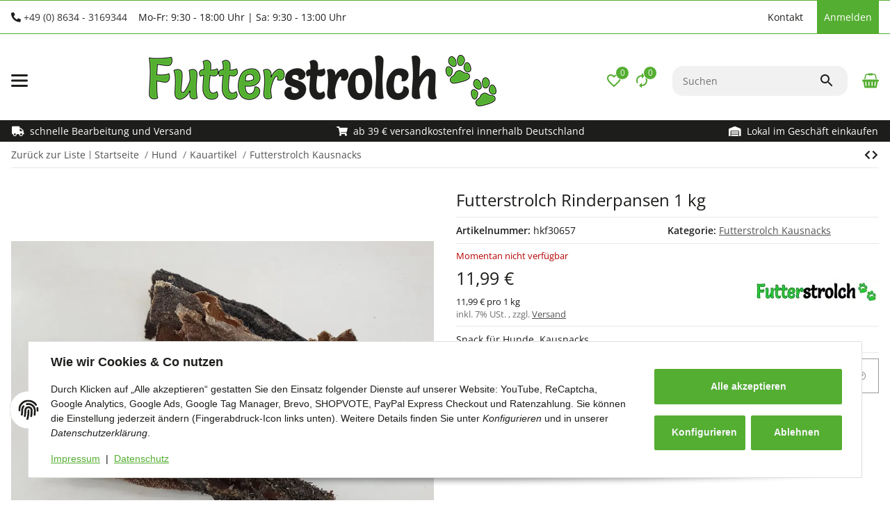

--- FILE ---
content_type: application/javascript
request_url: https://www.futterstrolch.de/templates/SALEPIX/js/plugins/salepix-offcanvas/dist/slpx-offcanvas.min.js?50
body_size: 13165
content:
var Template=function(){"use strict";class e{static iterate(e,t){if(e instanceof Map)return e.forEach(t);if(Array.isArray(e))return e.forEach(t);if(!(e instanceof FormData)){if(e instanceof NodeList)return e.forEach(t);if(e instanceof Object)return Object.keys(e).forEach((n=>{t(e[n],n)}));throw new Error(`The element type ${typeof e} is not iterable!`)}for(var n of e.entries())t(n[1],n[0])}}var t="undefined"!=typeof globalThis?globalThis:"undefined"!=typeof window?window:"undefined"!=typeof global?global:"undefined"!=typeof self?self:{},n={exports:{}};n.exports=function(){function e(t){return(e="function"==typeof Symbol&&"symbol"==typeof Symbol.iterator?function(e){return typeof e}:function(e){return e&&"function"==typeof Symbol&&e.constructor===Symbol&&e!==Symbol.prototype?"symbol":typeof e})(t)}function n(e,t){if(!(e instanceof t))throw new TypeError("Cannot call a class as a function")}function r(e,t){for(var n=0;n<t.length;n++){var r=t[n];r.enumerable=r.enumerable||!1,r.configurable=!0,"value"in r&&(r.writable=!0),Object.defineProperty(e,r.key,r)}}function o(e,t,n){return t&&r(e.prototype,t),n&&r(e,n),Object.defineProperty(e,"prototype",{writable:!1}),e}function i(e,t){return function(e){if(Array.isArray(e))return e}(e)||function(e,t){var n=null==e?null:"undefined"!=typeof Symbol&&e[Symbol.iterator]||e["@@iterator"];if(null!=n){var r,o,i=[],s=!0,a=!1;try{for(n=n.call(e);!(s=(r=n.next()).done)&&(i.push(r.value),!t||i.length!==t);s=!0);}catch(e){a=!0,o=e}finally{try{s||null==n.return||n.return()}finally{if(a)throw o}}return i}}(e,t)||function(e,t){if(e){if("string"==typeof e)return s(e,t);var n=Object.prototype.toString.call(e).slice(8,-1);return"Object"===n&&e.constructor&&(n=e.constructor.name),"Map"===n||"Set"===n?Array.from(e):"Arguments"===n||/^(?:Ui|I)nt(?:8|16|32)(?:Clamped)?Array$/.test(n)?s(e,t):void 0}}(e,t)||function(){throw new TypeError("Invalid attempt to destructure non-iterable instance.\nIn order to be iterable, non-array objects must have a [Symbol.iterator]() method.")}()}function s(e,t){(null==t||t>e.length)&&(t=e.length);for(var n=0,r=new Array(t);n<t;n++)r[n]=e[n];return r}function a(e,t){return function(){return e.apply(t,arguments)}}var c,u=Object.prototype.toString,l=Object.getPrototypeOf,f=(c=Object.create(null),function(e){var t=u.call(e);return c[t]||(c[t]=t.slice(8,-1).toLowerCase())}),d=function(e){return e=e.toLowerCase(),function(t){return f(t)===e}},h=function(t){return function(n){return e(n)===t}},p=Array.isArray,m=h("undefined"),v=d("ArrayBuffer"),y=h("string"),b=h("function"),g=h("number"),w=function(t){return null!==t&&"object"===e(t)},E=function(e){if("object"!==f(e))return!1;var t=l(e);return!(null!==t&&t!==Object.prototype&&null!==Object.getPrototypeOf(t)||Symbol.toStringTag in e||Symbol.iterator in e)},O=d("Date"),S=d("File"),A=d("Blob"),R=d("FileList"),T=d("URLSearchParams");function L(t,n){var r,o,i=(arguments.length>2&&void 0!==arguments[2]?arguments[2]:{}).allOwnKeys,s=void 0!==i&&i;if(null!=t)if("object"!==e(t)&&(t=[t]),p(t))for(r=0,o=t.length;r<o;r++)n.call(null,t[r],r,t);else{var a,c=s?Object.getOwnPropertyNames(t):Object.keys(t),u=c.length;for(r=0;r<u;r++)a=c[r],n.call(null,t[a],a,t)}}function C(e,t){t=t.toLowerCase();for(var n,r=Object.keys(e),o=r.length;o-- >0;)if(t===(n=r[o]).toLowerCase())return n;return null}var x,j="undefined"!=typeof globalThis?globalThis:"undefined"!=typeof self?self:"undefined"!=typeof window?window:t,N=function(e){return!m(e)&&e!==j},k=(x="undefined"!=typeof Uint8Array&&l(Uint8Array),function(e){return x&&e instanceof x}),P=d("HTMLFormElement"),_=function(e){var t=Object.prototype.hasOwnProperty;return function(e,n){return t.call(e,n)}}(),U=d("RegExp"),B=function(e,t){var n=Object.getOwnPropertyDescriptors(e),r={};L(n,(function(n,o){!1!==t(n,o,e)&&(r[o]=n)})),Object.defineProperties(e,r)},F="abcdefghijklmnopqrstuvwxyz",D="0123456789",q={DIGIT:D,ALPHA:F,ALPHA_DIGIT:F+F.toUpperCase()+D},I=d("AsyncFunction"),M={isArray:p,isArrayBuffer:v,isBuffer:function(e){return null!==e&&!m(e)&&null!==e.constructor&&!m(e.constructor)&&b(e.constructor.isBuffer)&&e.constructor.isBuffer(e)},isFormData:function(e){var t;return e&&("function"==typeof FormData&&e instanceof FormData||b(e.append)&&("formdata"===(t=f(e))||"object"===t&&b(e.toString)&&"[object FormData]"===e.toString()))},isArrayBufferView:function(e){return"undefined"!=typeof ArrayBuffer&&ArrayBuffer.isView?ArrayBuffer.isView(e):e&&e.buffer&&v(e.buffer)},isString:y,isNumber:g,isBoolean:function(e){return!0===e||!1===e},isObject:w,isPlainObject:E,isUndefined:m,isDate:O,isFile:S,isBlob:A,isRegExp:U,isFunction:b,isStream:function(e){return w(e)&&b(e.pipe)},isURLSearchParams:T,isTypedArray:k,isFileList:R,forEach:L,merge:function e(){for(var t=(N(this)&&this||{}).caseless,n={},r=function(r,o){var i=t&&C(n,o)||o;E(n[i])&&E(r)?n[i]=e(n[i],r):E(r)?n[i]=e({},r):p(r)?n[i]=r.slice():n[i]=r},o=0,i=arguments.length;o<i;o++)arguments[o]&&L(arguments[o],r);return n},extend:function(e,t,n){return L(t,(function(t,r){n&&b(t)?e[r]=a(t,n):e[r]=t}),{allOwnKeys:(arguments.length>3&&void 0!==arguments[3]?arguments[3]:{}).allOwnKeys}),e},trim:function(e){return e.trim?e.trim():e.replace(/^[\s\uFEFF\xA0]+|[\s\uFEFF\xA0]+$/g,"")},stripBOM:function(e){return 65279===e.charCodeAt(0)&&(e=e.slice(1)),e},inherits:function(e,t,n,r){e.prototype=Object.create(t.prototype,r),e.prototype.constructor=e,Object.defineProperty(e,"super",{value:t.prototype}),n&&Object.assign(e.prototype,n)},toFlatObject:function(e,t,n,r){var o,i,s,a={};if(t=t||{},null==e)return t;do{for(i=(o=Object.getOwnPropertyNames(e)).length;i-- >0;)s=o[i],r&&!r(s,e,t)||a[s]||(t[s]=e[s],a[s]=!0);e=!1!==n&&l(e)}while(e&&(!n||n(e,t))&&e!==Object.prototype);return t},kindOf:f,kindOfTest:d,endsWith:function(e,t,n){e=String(e),(void 0===n||n>e.length)&&(n=e.length),n-=t.length;var r=e.indexOf(t,n);return-1!==r&&r===n},toArray:function(e){if(!e)return null;if(p(e))return e;var t=e.length;if(!g(t))return null;for(var n=new Array(t);t-- >0;)n[t]=e[t];return n},forEachEntry:function(e,t){for(var n,r=(e&&e[Symbol.iterator]).call(e);(n=r.next())&&!n.done;){var o=n.value;t.call(e,o[0],o[1])}},matchAll:function(e,t){for(var n,r=[];null!==(n=e.exec(t));)r.push(n);return r},isHTMLForm:P,hasOwnProperty:_,hasOwnProp:_,reduceDescriptors:B,freezeMethods:function(e){B(e,(function(t,n){if(b(e)&&-1!==["arguments","caller","callee"].indexOf(n))return!1;var r=e[n];b(r)&&(t.enumerable=!1,"writable"in t?t.writable=!1:t.set||(t.set=function(){throw Error("Can not rewrite read-only method '"+n+"'")}))}))},toObjectSet:function(e,t){var n={},r=function(e){e.forEach((function(e){n[e]=!0}))};return p(e)?r(e):r(String(e).split(t)),n},toCamelCase:function(e){return e.toLowerCase().replace(/[-_\s]([a-z\d])(\w*)/g,(function(e,t,n){return t.toUpperCase()+n}))},noop:function(){},toFiniteNumber:function(e,t){return e=+e,Number.isFinite(e)?e:t},findKey:C,global:j,isContextDefined:N,ALPHABET:q,generateString:function(){for(var e=arguments.length>0&&void 0!==arguments[0]?arguments[0]:16,t=arguments.length>1&&void 0!==arguments[1]?arguments[1]:q.ALPHA_DIGIT,n="",r=t.length;e--;)n+=t[Math.random()*r|0];return n},isSpecCompliantForm:function(e){return!!(e&&b(e.append)&&"FormData"===e[Symbol.toStringTag]&&e[Symbol.iterator])},toJSONObject:function(e){var t=new Array(10);return function e(n,r){if(w(n)){if(t.indexOf(n)>=0)return;if(!("toJSON"in n)){t[r]=n;var o=p(n)?[]:{};return L(n,(function(t,n){var i=e(t,r+1);!m(i)&&(o[n]=i)})),t[r]=void 0,o}}return n}(e,0)},isAsyncFn:I,isThenable:function(e){return e&&(w(e)||b(e))&&b(e.then)&&b(e.catch)}};function z(e,t,n,r,o){Error.call(this),Error.captureStackTrace?Error.captureStackTrace(this,this.constructor):this.stack=(new Error).stack,this.message=e,this.name="AxiosError",t&&(this.code=t),n&&(this.config=n),r&&(this.request=r),o&&(this.response=o)}M.inherits(z,Error,{toJSON:function(){return{message:this.message,name:this.name,description:this.description,number:this.number,fileName:this.fileName,lineNumber:this.lineNumber,columnNumber:this.columnNumber,stack:this.stack,config:M.toJSONObject(this.config),code:this.code,status:this.response&&this.response.status?this.response.status:null}}});var H=z.prototype,J={};function W(e){return M.isPlainObject(e)||M.isArray(e)}function K(e){return M.endsWith(e,"[]")?e.slice(0,-2):e}function V(e,t,n){return e?e.concat(t).map((function(e,t){return e=K(e),!n&&t?"["+e+"]":e})).join(n?".":""):t}["ERR_BAD_OPTION_VALUE","ERR_BAD_OPTION","ECONNABORTED","ETIMEDOUT","ERR_NETWORK","ERR_FR_TOO_MANY_REDIRECTS","ERR_DEPRECATED","ERR_BAD_RESPONSE","ERR_BAD_REQUEST","ERR_CANCELED","ERR_NOT_SUPPORT","ERR_INVALID_URL"].forEach((function(e){J[e]={value:e}})),Object.defineProperties(z,J),Object.defineProperty(H,"isAxiosError",{value:!0}),z.from=function(e,t,n,r,o,i){var s=Object.create(H);return M.toFlatObject(e,s,(function(e){return e!==Error.prototype}),(function(e){return"isAxiosError"!==e})),z.call(s,e.message,t,n,r,o),s.cause=e,s.name=e.name,i&&Object.assign(s,i),s};var G=M.toFlatObject(M,{},null,(function(e){return/^is[A-Z]/.test(e)}));function X(t,n,r){if(!M.isObject(t))throw new TypeError("target must be an object");n=n||new FormData;var o=(r=M.toFlatObject(r,{metaTokens:!0,dots:!1,indexes:!1},!1,(function(e,t){return!M.isUndefined(t[e])}))).metaTokens,i=r.visitor||l,s=r.dots,a=r.indexes,c=(r.Blob||"undefined"!=typeof Blob&&Blob)&&M.isSpecCompliantForm(n);if(!M.isFunction(i))throw new TypeError("visitor must be a function");function u(e){if(null===e)return"";if(M.isDate(e))return e.toISOString();if(!c&&M.isBlob(e))throw new z("Blob is not supported. Use a Buffer instead.");return M.isArrayBuffer(e)||M.isTypedArray(e)?c&&"function"==typeof Blob?new Blob([e]):Buffer.from(e):e}function l(t,r,i){var c=t;if(t&&!i&&"object"===e(t))if(M.endsWith(r,"{}"))r=o?r:r.slice(0,-2),t=JSON.stringify(t);else if(M.isArray(t)&&function(e){return M.isArray(e)&&!e.some(W)}(t)||(M.isFileList(t)||M.endsWith(r,"[]"))&&(c=M.toArray(t)))return r=K(r),c.forEach((function(e,t){!M.isUndefined(e)&&null!==e&&n.append(!0===a?V([r],t,s):null===a?r:r+"[]",u(e))})),!1;return!!W(t)||(n.append(V(i,r,s),u(t)),!1)}var f=[],d=Object.assign(G,{defaultVisitor:l,convertValue:u,isVisitable:W});if(!M.isObject(t))throw new TypeError("data must be an object");return function e(t,r){if(!M.isUndefined(t)){if(-1!==f.indexOf(t))throw Error("Circular reference detected in "+r.join("."));f.push(t),M.forEach(t,(function(t,o){!0===(!(M.isUndefined(t)||null===t)&&i.call(n,t,M.isString(o)?o.trim():o,r,d))&&e(t,r?r.concat(o):[o])})),f.pop()}}(t),n}function $(e){var t={"!":"%21","'":"%27","(":"%28",")":"%29","~":"%7E","%20":"+","%00":"\0"};return encodeURIComponent(e).replace(/[!'()~]|%20|%00/g,(function(e){return t[e]}))}function Y(e,t){this._pairs=[],e&&X(e,this,t)}var Q=Y.prototype;function Z(e){return encodeURIComponent(e).replace(/%3A/gi,":").replace(/%24/g,"$").replace(/%2C/gi,",").replace(/%20/g,"+").replace(/%5B/gi,"[").replace(/%5D/gi,"]")}function ee(e,t,n){if(!t)return e;var r,o=n&&n.encode||Z,i=n&&n.serialize;if(r=i?i(t,n):M.isURLSearchParams(t)?t.toString():new Y(t,n).toString(o)){var s=e.indexOf("#");-1!==s&&(e=e.slice(0,s)),e+=(-1===e.indexOf("?")?"?":"&")+r}return e}Q.append=function(e,t){this._pairs.push([e,t])},Q.toString=function(e){var t=e?function(t){return e.call(this,t,$)}:$;return this._pairs.map((function(e){return t(e[0])+"="+t(e[1])}),"").join("&")};var te,ne=function(){function e(){n(this,e),this.handlers=[]}return o(e,[{key:"use",value:function(e,t,n){return this.handlers.push({fulfilled:e,rejected:t,synchronous:!!n&&n.synchronous,runWhen:n?n.runWhen:null}),this.handlers.length-1}},{key:"eject",value:function(e){this.handlers[e]&&(this.handlers[e]=null)}},{key:"clear",value:function(){this.handlers&&(this.handlers=[])}},{key:"forEach",value:function(e){M.forEach(this.handlers,(function(t){null!==t&&e(t)}))}}]),e}(),re={silentJSONParsing:!0,forcedJSONParsing:!0,clarifyTimeoutError:!1},oe={isBrowser:!0,classes:{URLSearchParams:"undefined"!=typeof URLSearchParams?URLSearchParams:Y,FormData:"undefined"!=typeof FormData?FormData:null,Blob:"undefined"!=typeof Blob?Blob:null},isStandardBrowserEnv:("undefined"==typeof navigator||"ReactNative"!==(te=navigator.product)&&"NativeScript"!==te&&"NS"!==te)&&"undefined"!=typeof window&&"undefined"!=typeof document,isStandardBrowserWebWorkerEnv:"undefined"!=typeof WorkerGlobalScope&&self instanceof WorkerGlobalScope&&"function"==typeof self.importScripts,protocols:["http","https","file","blob","url","data"]};function ie(e){function t(e,n,r,o){var i=e[o++],s=Number.isFinite(+i),a=o>=e.length;return i=!i&&M.isArray(r)?r.length:i,a?(M.hasOwnProp(r,i)?r[i]=[r[i],n]:r[i]=n,!s):(r[i]&&M.isObject(r[i])||(r[i]=[]),t(e,n,r[i],o)&&M.isArray(r[i])&&(r[i]=function(e){var t,n,r={},o=Object.keys(e),i=o.length;for(t=0;t<i;t++)r[n=o[t]]=e[n];return r}(r[i])),!s)}if(M.isFormData(e)&&M.isFunction(e.entries)){var n={};return M.forEachEntry(e,(function(e,r){t(function(e){return M.matchAll(/\w+|\[(\w*)]/g,e).map((function(e){return"[]"===e[0]?"":e[1]||e[0]}))}(e),r,n,0)})),n}return null}var se={"Content-Type":void 0},ae={transitional:re,adapter:["xhr","http"],transformRequest:[function(e,t){var n,r=t.getContentType()||"",o=r.indexOf("application/json")>-1,i=M.isObject(e);if(i&&M.isHTMLForm(e)&&(e=new FormData(e)),M.isFormData(e))return o&&o?JSON.stringify(ie(e)):e;if(M.isArrayBuffer(e)||M.isBuffer(e)||M.isStream(e)||M.isFile(e)||M.isBlob(e))return e;if(M.isArrayBufferView(e))return e.buffer;if(M.isURLSearchParams(e))return t.setContentType("application/x-www-form-urlencoded;charset=utf-8",!1),e.toString();if(i){if(r.indexOf("application/x-www-form-urlencoded")>-1)return function(e,t){return X(e,new oe.classes.URLSearchParams,Object.assign({visitor:function(e,t,n,r){return oe.isNode&&M.isBuffer(e)?(this.append(t,e.toString("base64")),!1):r.defaultVisitor.apply(this,arguments)}},t))}(e,this.formSerializer).toString();if((n=M.isFileList(e))||r.indexOf("multipart/form-data")>-1){var s=this.env&&this.env.FormData;return X(n?{"files[]":e}:e,s&&new s,this.formSerializer)}}return i||o?(t.setContentType("application/json",!1),function(e,t,n){if(M.isString(e))try{return(t||JSON.parse)(e),M.trim(e)}catch(e){if("SyntaxError"!==e.name)throw e}return(n||JSON.stringify)(e)}(e)):e}],transformResponse:[function(e){var t=this.transitional||ae.transitional,n=t&&t.forcedJSONParsing,r="json"===this.responseType;if(e&&M.isString(e)&&(n&&!this.responseType||r)){var o=!(t&&t.silentJSONParsing)&&r;try{return JSON.parse(e)}catch(e){if(o){if("SyntaxError"===e.name)throw z.from(e,z.ERR_BAD_RESPONSE,this,null,this.response);throw e}}}return e}],timeout:0,xsrfCookieName:"XSRF-TOKEN",xsrfHeaderName:"X-XSRF-TOKEN",maxContentLength:-1,maxBodyLength:-1,env:{FormData:oe.classes.FormData,Blob:oe.classes.Blob},validateStatus:function(e){return e>=200&&e<300},headers:{common:{Accept:"application/json, text/plain, */*"}}};M.forEach(["delete","get","head"],(function(e){ae.headers[e]={}})),M.forEach(["post","put","patch"],(function(e){ae.headers[e]=M.merge(se)}));var ce=ae,ue=M.toObjectSet(["age","authorization","content-length","content-type","etag","expires","from","host","if-modified-since","if-unmodified-since","last-modified","location","max-forwards","proxy-authorization","referer","retry-after","user-agent"]),le=Symbol("internals");function fe(e){return e&&String(e).trim().toLowerCase()}function de(e){return!1===e||null==e?e:M.isArray(e)?e.map(de):String(e)}function he(e,t,n,r,o){return M.isFunction(r)?r.call(this,t,n):(o&&(t=n),M.isString(t)?M.isString(r)?-1!==t.indexOf(r):M.isRegExp(r)?r.test(t):void 0:void 0)}var pe=function(e,t){function r(e){n(this,r),e&&this.set(e)}return o(r,[{key:"set",value:function(e,t,n){var r=this;function o(e,t,n){var o=fe(t);if(!o)throw new Error("header name must be a non-empty string");var i=M.findKey(r,o);(!i||void 0===r[i]||!0===n||void 0===n&&!1!==r[i])&&(r[i||t]=de(e))}var i,s,a,c,u,l=function(e,t){return M.forEach(e,(function(e,n){return o(e,n,t)}))};return M.isPlainObject(e)||e instanceof this.constructor?l(e,t):M.isString(e)&&(e=e.trim())&&!/^[-_a-zA-Z0-9^`|~,!#$%&'*+.]+$/.test(e.trim())?l((u={},(i=e)&&i.split("\n").forEach((function(e){c=e.indexOf(":"),s=e.substring(0,c).trim().toLowerCase(),a=e.substring(c+1).trim(),!s||u[s]&&ue[s]||("set-cookie"===s?u[s]?u[s].push(a):u[s]=[a]:u[s]=u[s]?u[s]+", "+a:a)})),u),t):null!=e&&o(t,e,n),this}},{key:"get",value:function(e,t){if(e=fe(e)){var n=M.findKey(this,e);if(n){var r=this[n];if(!t)return r;if(!0===t)return function(e){for(var t,n=Object.create(null),r=/([^\s,;=]+)\s*(?:=\s*([^,;]+))?/g;t=r.exec(e);)n[t[1]]=t[2];return n}(r);if(M.isFunction(t))return t.call(this,r,n);if(M.isRegExp(t))return t.exec(r);throw new TypeError("parser must be boolean|regexp|function")}}}},{key:"has",value:function(e,t){if(e=fe(e)){var n=M.findKey(this,e);return!(!n||void 0===this[n]||t&&!he(0,this[n],n,t))}return!1}},{key:"delete",value:function(e,t){var n=this,r=!1;function o(e){if(e=fe(e)){var o=M.findKey(n,e);!o||t&&!he(0,n[o],o,t)||(delete n[o],r=!0)}}return M.isArray(e)?e.forEach(o):o(e),r}},{key:"clear",value:function(e){for(var t=Object.keys(this),n=t.length,r=!1;n--;){var o=t[n];e&&!he(0,this[o],o,e,!0)||(delete this[o],r=!0)}return r}},{key:"normalize",value:function(e){var t=this,n={};return M.forEach(this,(function(r,o){var i=M.findKey(n,o);if(i)return t[i]=de(r),void delete t[o];var s=e?function(e){return e.trim().toLowerCase().replace(/([a-z\d])(\w*)/g,(function(e,t,n){return t.toUpperCase()+n}))}(o):String(o).trim();s!==o&&delete t[o],t[s]=de(r),n[s]=!0})),this}},{key:"concat",value:function(){for(var e,t=arguments.length,n=new Array(t),r=0;r<t;r++)n[r]=arguments[r];return(e=this.constructor).concat.apply(e,[this].concat(n))}},{key:"toJSON",value:function(e){var t=Object.create(null);return M.forEach(this,(function(n,r){null!=n&&!1!==n&&(t[r]=e&&M.isArray(n)?n.join(", "):n)})),t}},{key:Symbol.iterator,value:function(){return Object.entries(this.toJSON())[Symbol.iterator]()}},{key:"toString",value:function(){return Object.entries(this.toJSON()).map((function(e){var t=i(e,2);return t[0]+": "+t[1]})).join("\n")}},{key:Symbol.toStringTag,get:function(){return"AxiosHeaders"}}],[{key:"from",value:function(e){return e instanceof this?e:new this(e)}},{key:"concat",value:function(e){for(var t=new this(e),n=arguments.length,r=new Array(n>1?n-1:0),o=1;o<n;o++)r[o-1]=arguments[o];return r.forEach((function(e){return t.set(e)})),t}},{key:"accessor",value:function(e){var t=(this[le]=this[le]={accessors:{}}).accessors,n=this.prototype;function r(e){var r=fe(e);t[r]||(function(e,t){var n=M.toCamelCase(" "+t);["get","set","has"].forEach((function(r){Object.defineProperty(e,r+n,{value:function(e,n,o){return this[r].call(this,t,e,n,o)},configurable:!0})}))}(n,e),t[r]=!0)}return M.isArray(e)?e.forEach(r):r(e),this}}]),r}();pe.accessor(["Content-Type","Content-Length","Accept","Accept-Encoding","User-Agent","Authorization"]),M.freezeMethods(pe.prototype),M.freezeMethods(pe);var me=pe;function ve(e,t){var n=this||ce,r=t||n,o=me.from(r.headers),i=r.data;return M.forEach(e,(function(e){i=e.call(n,i,o.normalize(),t?t.status:void 0)})),o.normalize(),i}function ye(e){return!(!e||!e.__CANCEL__)}function be(e,t,n){z.call(this,null==e?"canceled":e,z.ERR_CANCELED,t,n),this.name="CanceledError"}M.inherits(be,z,{__CANCEL__:!0});var ge=oe.isStandardBrowserEnv?{write:function(e,t,n,r,o,i){var s=[];s.push(e+"="+encodeURIComponent(t)),M.isNumber(n)&&s.push("expires="+new Date(n).toGMTString()),M.isString(r)&&s.push("path="+r),M.isString(o)&&s.push("domain="+o),!0===i&&s.push("secure"),document.cookie=s.join("; ")},read:function(e){var t=document.cookie.match(new RegExp("(^|;\\s*)("+e+")=([^;]*)"));return t?decodeURIComponent(t[3]):null},remove:function(e){this.write(e,"",Date.now()-864e5)}}:{write:function(){},read:function(){return null},remove:function(){}};function we(e,t){return e&&!/^([a-z][a-z\d+\-.]*:)?\/\//i.test(t)?function(e,t){return t?e.replace(/\/+$/,"")+"/"+t.replace(/^\/+/,""):e}(e,t):t}var Ee=oe.isStandardBrowserEnv?function(){var e,t=/(msie|trident)/i.test(navigator.userAgent),n=document.createElement("a");function r(e){var r=e;return t&&(n.setAttribute("href",r),r=n.href),n.setAttribute("href",r),{href:n.href,protocol:n.protocol?n.protocol.replace(/:$/,""):"",host:n.host,search:n.search?n.search.replace(/^\?/,""):"",hash:n.hash?n.hash.replace(/^#/,""):"",hostname:n.hostname,port:n.port,pathname:"/"===n.pathname.charAt(0)?n.pathname:"/"+n.pathname}}return e=r(window.location.href),function(t){var n=M.isString(t)?r(t):t;return n.protocol===e.protocol&&n.host===e.host}}():function(){return!0};function Oe(e,t){var n=0,r=function(e,t){e=e||10;var n,r=new Array(e),o=new Array(e),i=0,s=0;return t=void 0!==t?t:1e3,function(a){var c=Date.now(),u=o[s];n||(n=c),r[i]=a,o[i]=c;for(var l=s,f=0;l!==i;)f+=r[l++],l%=e;if((i=(i+1)%e)===s&&(s=(s+1)%e),!(c-n<t)){var d=u&&c-u;return d?Math.round(1e3*f/d):void 0}}}(50,250);return function(o){var i=o.loaded,s=o.lengthComputable?o.total:void 0,a=i-n,c=r(a);n=i;var u={loaded:i,total:s,progress:s?i/s:void 0,bytes:a,rate:c||void 0,estimated:c&&s&&i<=s?(s-i)/c:void 0,event:o};u[t?"download":"upload"]=!0,e(u)}}var Se={http:null,xhr:"undefined"!=typeof XMLHttpRequest&&function(e){return new Promise((function(t,n){var r,o=e.data,i=me.from(e.headers).normalize(),s=e.responseType;function a(){e.cancelToken&&e.cancelToken.unsubscribe(r),e.signal&&e.signal.removeEventListener("abort",r)}M.isFormData(o)&&(oe.isStandardBrowserEnv||oe.isStandardBrowserWebWorkerEnv?i.setContentType(!1):i.setContentType("multipart/form-data;",!1));var c=new XMLHttpRequest;if(e.auth){var u=e.auth.username||"",l=e.auth.password?unescape(encodeURIComponent(e.auth.password)):"";i.set("Authorization","Basic "+btoa(u+":"+l))}var f=we(e.baseURL,e.url);function d(){if(c){var r=me.from("getAllResponseHeaders"in c&&c.getAllResponseHeaders());!function(e,t,n){var r=n.config.validateStatus;n.status&&r&&!r(n.status)?t(new z("Request failed with status code "+n.status,[z.ERR_BAD_REQUEST,z.ERR_BAD_RESPONSE][Math.floor(n.status/100)-4],n.config,n.request,n)):e(n)}((function(e){t(e),a()}),(function(e){n(e),a()}),{data:s&&"text"!==s&&"json"!==s?c.response:c.responseText,status:c.status,statusText:c.statusText,headers:r,config:e,request:c}),c=null}}if(c.open(e.method.toUpperCase(),ee(f,e.params,e.paramsSerializer),!0),c.timeout=e.timeout,"onloadend"in c?c.onloadend=d:c.onreadystatechange=function(){c&&4===c.readyState&&(0!==c.status||c.responseURL&&0===c.responseURL.indexOf("file:"))&&setTimeout(d)},c.onabort=function(){c&&(n(new z("Request aborted",z.ECONNABORTED,e,c)),c=null)},c.onerror=function(){n(new z("Network Error",z.ERR_NETWORK,e,c)),c=null},c.ontimeout=function(){var t=e.timeout?"timeout of "+e.timeout+"ms exceeded":"timeout exceeded",r=e.transitional||re;e.timeoutErrorMessage&&(t=e.timeoutErrorMessage),n(new z(t,r.clarifyTimeoutError?z.ETIMEDOUT:z.ECONNABORTED,e,c)),c=null},oe.isStandardBrowserEnv){var h=(e.withCredentials||Ee(f))&&e.xsrfCookieName&&ge.read(e.xsrfCookieName);h&&i.set(e.xsrfHeaderName,h)}void 0===o&&i.setContentType(null),"setRequestHeader"in c&&M.forEach(i.toJSON(),(function(e,t){c.setRequestHeader(t,e)})),M.isUndefined(e.withCredentials)||(c.withCredentials=!!e.withCredentials),s&&"json"!==s&&(c.responseType=e.responseType),"function"==typeof e.onDownloadProgress&&c.addEventListener("progress",Oe(e.onDownloadProgress,!0)),"function"==typeof e.onUploadProgress&&c.upload&&c.upload.addEventListener("progress",Oe(e.onUploadProgress)),(e.cancelToken||e.signal)&&(r=function(t){c&&(n(!t||t.type?new be(null,e,c):t),c.abort(),c=null)},e.cancelToken&&e.cancelToken.subscribe(r),e.signal&&(e.signal.aborted?r():e.signal.addEventListener("abort",r)));var p,m=(p=/^([-+\w]{1,25})(:?\/\/|:)/.exec(f))&&p[1]||"";m&&-1===oe.protocols.indexOf(m)?n(new z("Unsupported protocol "+m+":",z.ERR_BAD_REQUEST,e)):c.send(o||null)}))}};M.forEach(Se,(function(e,t){if(e){try{Object.defineProperty(e,"name",{value:t})}catch(e){}Object.defineProperty(e,"adapterName",{value:t})}}));var Ae=function(e){for(var t,n,r=(e=M.isArray(e)?e:[e]).length,o=0;o<r&&(t=e[o],!(n=M.isString(t)?Se[t.toLowerCase()]:t));o++);if(!n){if(!1===n)throw new z("Adapter ".concat(t," is not supported by the environment"),"ERR_NOT_SUPPORT");throw new Error(M.hasOwnProp(Se,t)?"Adapter '".concat(t,"' is not available in the build"):"Unknown adapter '".concat(t,"'"))}if(!M.isFunction(n))throw new TypeError("adapter is not a function");return n};function Re(e){if(e.cancelToken&&e.cancelToken.throwIfRequested(),e.signal&&e.signal.aborted)throw new be(null,e)}function Te(e){return Re(e),e.headers=me.from(e.headers),e.data=ve.call(e,e.transformRequest),-1!==["post","put","patch"].indexOf(e.method)&&e.headers.setContentType("application/x-www-form-urlencoded",!1),Ae(e.adapter||ce.adapter)(e).then((function(t){return Re(e),t.data=ve.call(e,e.transformResponse,t),t.headers=me.from(t.headers),t}),(function(t){return ye(t)||(Re(e),t&&t.response&&(t.response.data=ve.call(e,e.transformResponse,t.response),t.response.headers=me.from(t.response.headers))),Promise.reject(t)}))}var Le=function(e){return e instanceof me?e.toJSON():e};function Ce(e,t){t=t||{};var n={};function r(e,t,n){return M.isPlainObject(e)&&M.isPlainObject(t)?M.merge.call({caseless:n},e,t):M.isPlainObject(t)?M.merge({},t):M.isArray(t)?t.slice():t}function o(e,t,n){return M.isUndefined(t)?M.isUndefined(e)?void 0:r(void 0,e,n):r(e,t,n)}function i(e,t){if(!M.isUndefined(t))return r(void 0,t)}function s(e,t){return M.isUndefined(t)?M.isUndefined(e)?void 0:r(void 0,e):r(void 0,t)}function a(n,o,i){return i in t?r(n,o):i in e?r(void 0,n):void 0}var c={url:i,method:i,data:i,baseURL:s,transformRequest:s,transformResponse:s,paramsSerializer:s,timeout:s,timeoutMessage:s,withCredentials:s,adapter:s,responseType:s,xsrfCookieName:s,xsrfHeaderName:s,onUploadProgress:s,onDownloadProgress:s,decompress:s,maxContentLength:s,maxBodyLength:s,beforeRedirect:s,transport:s,httpAgent:s,httpsAgent:s,cancelToken:s,socketPath:s,responseEncoding:s,validateStatus:a,headers:function(e,t){return o(Le(e),Le(t),!0)}};return M.forEach(Object.keys(Object.assign({},e,t)),(function(r){var i=c[r]||o,s=i(e[r],t[r],r);M.isUndefined(s)&&i!==a||(n[r]=s)})),n}var xe="1.4.0",je={};["object","boolean","number","function","string","symbol"].forEach((function(t,n){je[t]=function(r){return e(r)===t||"a"+(n<1?"n ":" ")+t}}));var Ne={};je.transitional=function(e,t,n){function r(e,t){return"[Axios v1.4.0] Transitional option '"+e+"'"+t+(n?". "+n:"")}return function(n,o,i){if(!1===e)throw new z(r(o," has been removed"+(t?" in "+t:"")),z.ERR_DEPRECATED);return t&&!Ne[o]&&(Ne[o]=!0,console.warn(r(o," has been deprecated since v"+t+" and will be removed in the near future"))),!e||e(n,o,i)}};var ke={assertOptions:function(t,n,r){if("object"!==e(t))throw new z("options must be an object",z.ERR_BAD_OPTION_VALUE);for(var o=Object.keys(t),i=o.length;i-- >0;){var s=o[i],a=n[s];if(a){var c=t[s],u=void 0===c||a(c,s,t);if(!0!==u)throw new z("option "+s+" must be "+u,z.ERR_BAD_OPTION_VALUE)}else if(!0!==r)throw new z("Unknown option "+s,z.ERR_BAD_OPTION)}},validators:je},Pe=ke.validators,_e=function(){function e(t){n(this,e),this.defaults=t,this.interceptors={request:new ne,response:new ne}}return o(e,[{key:"request",value:function(e,t){"string"==typeof e?(t=t||{}).url=e:t=e||{};var n,r=t=Ce(this.defaults,t),o=r.transitional,i=r.paramsSerializer,s=r.headers;void 0!==o&&ke.assertOptions(o,{silentJSONParsing:Pe.transitional(Pe.boolean),forcedJSONParsing:Pe.transitional(Pe.boolean),clarifyTimeoutError:Pe.transitional(Pe.boolean)},!1),null!=i&&(M.isFunction(i)?t.paramsSerializer={serialize:i}:ke.assertOptions(i,{encode:Pe.function,serialize:Pe.function},!0)),t.method=(t.method||this.defaults.method||"get").toLowerCase(),(n=s&&M.merge(s.common,s[t.method]))&&M.forEach(["delete","get","head","post","put","patch","common"],(function(e){delete s[e]})),t.headers=me.concat(n,s);var a=[],c=!0;this.interceptors.request.forEach((function(e){"function"==typeof e.runWhen&&!1===e.runWhen(t)||(c=c&&e.synchronous,a.unshift(e.fulfilled,e.rejected))}));var u,l=[];this.interceptors.response.forEach((function(e){l.push(e.fulfilled,e.rejected)}));var f,d=0;if(!c){var h=[Te.bind(this),void 0];for(h.unshift.apply(h,a),h.push.apply(h,l),f=h.length,u=Promise.resolve(t);d<f;)u=u.then(h[d++],h[d++]);return u}f=a.length;var p=t;for(d=0;d<f;){var m=a[d++],v=a[d++];try{p=m(p)}catch(e){v.call(this,e);break}}try{u=Te.call(this,p)}catch(e){return Promise.reject(e)}for(d=0,f=l.length;d<f;)u=u.then(l[d++],l[d++]);return u}},{key:"getUri",value:function(e){return ee(we((e=Ce(this.defaults,e)).baseURL,e.url),e.params,e.paramsSerializer)}}]),e}();M.forEach(["delete","get","head","options"],(function(e){_e.prototype[e]=function(t,n){return this.request(Ce(n||{},{method:e,url:t,data:(n||{}).data}))}})),M.forEach(["post","put","patch"],(function(e){function t(t){return function(n,r,o){return this.request(Ce(o||{},{method:e,headers:t?{"Content-Type":"multipart/form-data"}:{},url:n,data:r}))}}_e.prototype[e]=t(),_e.prototype[e+"Form"]=t(!0)}));var Ue=_e,Be=function(){function e(t){if(n(this,e),"function"!=typeof t)throw new TypeError("executor must be a function.");var r;this.promise=new Promise((function(e){r=e}));var o=this;this.promise.then((function(e){if(o._listeners){for(var t=o._listeners.length;t-- >0;)o._listeners[t](e);o._listeners=null}})),this.promise.then=function(e){var t,n=new Promise((function(e){o.subscribe(e),t=e})).then(e);return n.cancel=function(){o.unsubscribe(t)},n},t((function(e,t,n){o.reason||(o.reason=new be(e,t,n),r(o.reason))}))}return o(e,[{key:"throwIfRequested",value:function(){if(this.reason)throw this.reason}},{key:"subscribe",value:function(e){this.reason?e(this.reason):this._listeners?this._listeners.push(e):this._listeners=[e]}},{key:"unsubscribe",value:function(e){if(this._listeners){var t=this._listeners.indexOf(e);-1!==t&&this._listeners.splice(t,1)}}}],[{key:"source",value:function(){var t;return{token:new e((function(e){t=e})),cancel:t}}}]),e}(),Fe={Continue:100,SwitchingProtocols:101,Processing:102,EarlyHints:103,Ok:200,Created:201,Accepted:202,NonAuthoritativeInformation:203,NoContent:204,ResetContent:205,PartialContent:206,MultiStatus:207,AlreadyReported:208,ImUsed:226,MultipleChoices:300,MovedPermanently:301,Found:302,SeeOther:303,NotModified:304,UseProxy:305,Unused:306,TemporaryRedirect:307,PermanentRedirect:308,BadRequest:400,Unauthorized:401,PaymentRequired:402,Forbidden:403,NotFound:404,MethodNotAllowed:405,NotAcceptable:406,ProxyAuthenticationRequired:407,RequestTimeout:408,Conflict:409,Gone:410,LengthRequired:411,PreconditionFailed:412,PayloadTooLarge:413,UriTooLong:414,UnsupportedMediaType:415,RangeNotSatisfiable:416,ExpectationFailed:417,ImATeapot:418,MisdirectedRequest:421,UnprocessableEntity:422,Locked:423,FailedDependency:424,TooEarly:425,UpgradeRequired:426,PreconditionRequired:428,TooManyRequests:429,RequestHeaderFieldsTooLarge:431,UnavailableForLegalReasons:451,InternalServerError:500,NotImplemented:501,BadGateway:502,ServiceUnavailable:503,GatewayTimeout:504,HttpVersionNotSupported:505,VariantAlsoNegotiates:506,InsufficientStorage:507,LoopDetected:508,NotExtended:510,NetworkAuthenticationRequired:511};Object.entries(Fe).forEach((function(e){var t=i(e,2),n=t[0],r=t[1];Fe[r]=n}));var De=Fe,qe=function e(t){var n=new Ue(t),r=a(Ue.prototype.request,n);return M.extend(r,Ue.prototype,n,{allOwnKeys:!0}),M.extend(r,n,null,{allOwnKeys:!0}),r.create=function(n){return e(Ce(t,n))},r}(ce);return qe.Axios=Ue,qe.CanceledError=be,qe.CancelToken=Be,qe.isCancel=ye,qe.VERSION=xe,qe.toFormData=X,qe.AxiosError=z,qe.Cancel=qe.CanceledError,qe.all=function(e){return Promise.all(e)},qe.spread=function(e){return function(t){return e.apply(null,t)}},qe.isAxiosError=function(e){return M.isObject(e)&&!0===e.isAxiosError},qe.mergeConfig=Ce,qe.AxiosHeaders=me,qe.formToJSON=function(e){return ie(M.isHTMLForm(e)?new FormData(e):e)},qe.HttpStatusCode=De,qe.default=qe,qe}();var r=n.exports;class o{constructor(e){this.el=e,this.options={closer:".js-btn-close",body:".js-body",links:".nav-item.dropdown > .nav-link.is-dropdown",classes:{open:"is-open",hide:"is-hide",loading:"is-loading",wide:"is-wide",extrawide:"is-extra-wide"},debounceTime:940},this.init(),this.touchmoved}init(){this.body=this.el.querySelector(this.options.body);const e=this.el.getAttribute("data-slpx-offcanvas-opener"),t=this.el.getAttribute("data-slpx-offcanvas-closer");this.openers=document.body.querySelectorAll(e),t&&(this.closer=document.body.querySelector(t)),this.settings=JSON.parse(this.el.getAttribute("data-slpx-offcanvas-settings")).settings,this.links=this.el.querySelectorAll(this.options.links);new MutationObserver(this.setWide.bind(this)).observe(this.body,{childList:!0,subtree:!1}),this.registerEvents()}registerEvents(){const t=this.settings.openerMethod;"mouseenter"===t?(e.iterate(this.openers,(e=>{e.addEventListener(t,(e=>this._debounce(this.onOpen,e)))})),document.addEventListener("mousemove",(e=>{this.clientX=e.clientX,this.clientY=e.clientY}))):e.iterate(this.openers,(e=>{e.addEventListener(t,(e=>{this.onOpen(e)}))}));const n=this.el.querySelectorAll(this.options.closer);e.iterate(n,(e=>{e.addEventListener("click",(e=>{this.onOpen(e)}))})),this.closer&&this.closer.addEventListener("click",(e=>{this.onOpen(e)})),this.links.length>0&&e.iterate(this.links,(e=>{"touchend"===t&&(e.addEventListener("touchmove",(()=>{this.touchmoved=!0})),e.addEventListener("touchstart",(()=>{this.touchmoved=!1}),{passive:!0})),e.addEventListener("click",(e=>{this.loadContent(e)}),{passive:!1})}))}onOpen(e){if("mouseenter"===e.type&&"mouseenter"===this.settings.openerMethod){const e=this._getCoordsElem(this.openers[0]);if(this.clientX<e.left||this.clientX>e.left+e.width&&this.clientY<e.top||this.clientY>e.top+e.height)return}if(this.el.classList.contains(this.options.classes.open))this.el.classList.remove(this.options.classes.open),this.backdrop.remove(),document.body.classList.remove("no-scroll"),document.documentElement.classList.remove("no-scroll"),this.removeContainer(null);else{this.backdrop=this.createBackdrop(),this.el.classList.add(this.options.classes.open),this.el.after(this.backdrop);const e=this.el.querySelector(".js-offcanvas-top-bar");e&&6==e.childElementCount&&e.classList.add("is-allicons"),document.body.classList.add("no-scroll"),document.documentElement.classList.add("no-scroll")}}async loadContent(e){e.preventDefault();const t="click"==e.type?e.currentTarget:e.target,n={pageType:null};if(this.removeIsActive(t),t.classList.add("is-active"),t.classList.contains("content-added"))this.bar(t.dataset.dropdownLevel,t.dataset.dropdownId);else if(!this._isContentLoading()){const e=t.getAttribute("data-navbar-path"),o=t.getAttribute("data-navbar-page-type");t.classList.add(this.options.classes.loading),n.pageType=o,t.classList.contains("is-mobile-link")&&(n.type="offcanvas"),await r.get(getBaseURl()+"/salepix-api/v1/menu/category/"+e,{params:n}).then((e=>{t.classList.remove(this.options.classes.loading),t.classList.add("content-added"),e.data.html?t.insertAdjacentHTML("afterend",e.data.html):t.insertAdjacentHTML("afterend",e.data),this.foo(t,t.dataset.dropdownLevel)}))}}foo(t,n){const r=t.nextElementSibling.children;this.body.append(this.createContainer(n));const o=this.body.children.item(this.body.children.length-1),i=document.createElement("div");i.classList.add("slpx-offcanvas-list","is-scrollable");const s=document.createElement("ul");s.classList.add("offcanvas-menu"),e.iterate(r,(e=>{const t=document.createElement("li");t.classList.add("nav-item");const n=e.children[0].cloneNode(!0);"A"==n.tagName&&n.classList.contains("is-dropdown")&&n.addEventListener("click",(e=>{this.loadContent(e)})),"BUTTON"==n.tagName&&n.addEventListener("click",(()=>{const e=n.getAttribute("data-dropdown-level");e&&this.removeContainer(e)})),t.append(n),s.append(t)})),i.append(s),o.append(i)}bar(t,n){this.removeContainer(t);const r=this.body.querySelector("#id-"+n).children;this.body.append(this.createContainer(t));const o=this.body.children.item(this.body.children.length-1),i=document.createElement("div");i.classList.add("slpx-offcanvas-list","is-scrollable");const s=document.createElement("ul");s.classList.add("offcanvas-menu"),e.iterate(r,(e=>{const t=document.createElement("li");t.classList.add("nav-item");const n=e.children[0].cloneNode(!0);"A"==n.tagName&&n.classList.contains("is-dropdown")&&n.addEventListener("click",(e=>{this.loadContent(e)})),"BUTTON"==n.tagName&&n.addEventListener("click",(()=>{const e=n.getAttribute("data-dropdown-level");e&&this.removeContainer(e)})),t.append(n),s.append(t)})),i.append(s),o.append(i)}removeContainer(t){const n=this.body.querySelectorAll("[data-open-level]");e.iterate(n,(e=>{const n=e.getAttribute("data-open-level");t?n&&n>=t&&e.remove():e.remove()}))}createContainer(e){const t=document.createElement("div");return t.classList.add("slpx-offcanvas-container"),t.setAttribute("data-open-level",e),t}createBackdrop(){const e=document.createElement("div");return e.classList.add("slpx-offcanvas-overlay"),e.addEventListener("click",(e=>{this.onOpen(e)})),e}setWide(){switch(this.body.children.length){case 1:case 2:this.el.classList.remove(this.options.classes.extrawide),this.el.classList.remove(this.options.classes.wide);break;case 3:this.el.classList.add(this.options.classes.wide),this.el.classList.remove(this.options.classes.extrawide);break;default:this.el.classList.add(this.options.classes.extrawide)}}removeIsActive(t){const n=t.closest("ul");if(n){const t=n.querySelectorAll(".is-active");t.length>0&&e.iterate(t,(e=>{e.classList.remove("is-active")}))}}_getCoordsElem(e){const t=e.getBoundingClientRect();return{top:t.top,left:t.left,right:t.right,width:t.width,height:t.height,bottom:t.bottom}}_isContentLoading(){return this.el.querySelectorAll(`.${this.options.classes.loading}`).length>0}_debounce(e,...t){this._clearDebounce(),this._debouncer=setTimeout(e.bind(this,...t),this.options.debounceTime)}_clearDebounce(){clearTimeout(this._debouncer)}}return window.SlpxOffcanvas=o,o}();


--- FILE ---
content_type: application/javascript
request_url: https://www.futterstrolch.de/plugins/s360_amazonpay_shop5/frontend/template/js/lpa.min.js?v=1.2.22
body_size: 3044
content:
!function(t,e){"object"==typeof exports&&"undefined"!=typeof module?e():"function"==typeof define&&define.amd?define(e):e()}(0,function(){"use strict";function t(t){var e=this.constructor;return this.then(function(n){return e.resolve(t()).then(function(){return n})},function(n){return e.resolve(t()).then(function(){return e.reject(n)})})}function e(t){return new this(function(e,n){function o(t,n){if(n&&("object"==typeof n||"function"==typeof n)){var r=n.then;if("function"==typeof r)return void r.call(n,function(e){o(t,e)},function(n){a[t]={status:"rejected",reason:n},0==--i&&e(a)})}a[t]={status:"fulfilled",value:n},0==--i&&e(a)}if(!t||void 0===t.length)return n(new TypeError(typeof t+" "+t+" is not iterable(cannot read property Symbol(Symbol.iterator))"));var a=Array.prototype.slice.call(t);if(0===a.length)return e([]);for(var i=a.length,r=0;a.length>r;r++)o(r,a[r])})}function n(t){return!(!t||void 0===t.length)}function o(){}function a(t){if(!(this instanceof a))throw new TypeError("Promises must be constructed via new");if("function"!=typeof t)throw new TypeError("not a function");this._state=0,this._handled=!1,this._value=void 0,this._deferreds=[],l(t,this)}function i(t,e){for(;3===t._state;)t=t._value;0!==t._state?(t._handled=!0,a._immediateFn(function(){var n=1===t._state?e.onFulfilled:e.onRejected;if(null!==n){var o;try{o=n(t._value)}catch(t){return void u(e.promise,t)}r(e.promise,o)}else(1===t._state?r:u)(e.promise,t._value)})):t._deferreds.push(e)}function r(t,e){try{if(e===t)throw new TypeError("A promise cannot be resolved with itself.");if(e&&("object"==typeof e||"function"==typeof e)){var n=e.then;if(e instanceof a)return t._state=3,t._value=e,void d(t);if("function"==typeof n)return void l(function(t,e){return function(){t.apply(e,arguments)}}(n,e),t)}t._state=1,t._value=e,d(t)}catch(e){u(t,e)}}function u(t,e){t._state=2,t._value=e,d(t)}function d(t){2===t._state&&0===t._deferreds.length&&a._immediateFn(function(){t._handled||a._unhandledRejectionFn(t._value)});for(var e=0,n=t._deferreds.length;n>e;e++)i(t,t._deferreds[e]);t._deferreds=null}function l(t,e){var n=!1;try{t(function(t){n||(n=!0,r(e,t))},function(t){n||(n=!0,u(e,t))})}catch(t){if(n)return;n=!0,u(e,t)}}var c=setTimeout;a.prototype.catch=function(t){return this.then(null,t)},a.prototype.then=function(t,e){var n=new this.constructor(o);return i(this,new function(t,e,n){this.onFulfilled="function"==typeof t?t:null,this.onRejected="function"==typeof e?e:null,this.promise=n}(t,e,n)),n},a.prototype.finally=t,a.all=function(t){return new a(function(e,o){function a(t,n){try{if(n&&("object"==typeof n||"function"==typeof n)){var u=n.then;if("function"==typeof u)return void u.call(n,function(e){a(t,e)},o)}i[t]=n,0==--r&&e(i)}catch(t){o(t)}}if(!n(t))return o(new TypeError("Promise.all accepts an array"));var i=Array.prototype.slice.call(t);if(0===i.length)return e([]);for(var r=i.length,u=0;i.length>u;u++)a(u,i[u])})},a.allSettled=e,a.resolve=function(t){return t&&"object"==typeof t&&t.constructor===a?t:new a(function(e){e(t)})},a.reject=function(t){return new a(function(e,n){n(t)})},a.race=function(t){return new a(function(e,o){if(!n(t))return o(new TypeError("Promise.race accepts an array"));for(var i=0,r=t.length;r>i;i++)a.resolve(t[i]).then(e,o)})},a._immediateFn="function"==typeof setImmediate&&function(t){setImmediate(t)}||function(t){c(t,0)},a._unhandledRejectionFn=function(t){};var s=function(){if("undefined"!=typeof self)return self;if("undefined"!=typeof window)return window;if("undefined"!=typeof global)return global;throw Error("unable to locate global object")}();"function"!=typeof s.Promise?s.Promise=a:s.Promise.prototype.finally?s.Promise.allSettled||(s.Promise.allSettled=e):s.Promise.prototype.finally=t}),window.lpa=function(){var t=function(t){var e=document.getElementById(t);void 0!==window.amazon&&null!==window.amazon?null!==e&&void 0!==e?e.classList.contains("lpa-initialized")||(window.amazon.Pay.renderButton("#"+t,{merchantId:e.getAttribute("data-merchant-id"),ledgerCurrency:e.getAttribute("data-ledger-currency"),checkoutLanguage:e.getAttribute("data-language"),productType:e.getAttribute("data-product-type"),buttonColor:e.getAttribute("data-color"),placement:e.getAttribute("data-placement"),sandbox:"true"===e.getAttribute("data-sandbox"),signInConfig:{payloadJSON:e.getAttribute("data-payload"),signature:e.getAttribute("data-signature"),publicKeyId:e.getAttribute("data-publickeyid")}}),e.classList.add("lpa-initialized")):console.log('Amazon Pay: Warning: Login button element with ID "'+t+'" not found.'):console.log("Amazon Pay: Not completely initialized. Skipping button rendering.")},e=function(t){var e=document.getElementById(t);if(void 0!==window.amazon&&null!==window.amazon)if(null!==e&&void 0!==e){if(!e.classList.contains("lpa-initialized")){var o=e.getAttribute("data-context"),a=e.getAttribute("data-subscription-interval"),i=null,r="[]";null!==a&&""!==a&&void 0!==a&&(r='["'+e.getAttribute("data-subscription-interval")+'"]');var u={merchantId:e.getAttribute("data-merchant-id"),createCheckoutSession:function(){return new Promise(function(a,i){var u=function(){$.ajax({url:e.getAttribute("data-shop-url")+e.getAttribute("data-io-path"),data:'io={"name":"lpaCreateCheckoutSession","params":'+r+"}",dataType:"json",method:"POST"}).done(function(t){void 0!==t&&"success"===t.result&&t.checkoutSessionId?a(t.checkoutSessionId):(console.log("AmazonPay: Checkout session could not be created: ",t),i(t))})};"payDetail"===o||"payCategory"===o?n(t,u,i):u()})},ledgerCurrency:e.getAttribute("data-ledger-currency"),checkoutLanguage:e.getAttribute("data-language"),productType:e.getAttribute("data-product-type"),placement:e.getAttribute("data-placement"),buttonColor:e.getAttribute("data-color"),sandbox:"true"===e.getAttribute("data-sandbox")};if(null===a||""===a||void 0===a){var d=e.getAttribute("data-estimated-order-amount-amount"),l=e.getAttribute("data-estimated-order-amount-currency");d&&l&&(u.estimatedOrderAmount={amount:d,currencyCode:l}),i=window.amazon.Pay.renderButton("#"+t,u),window.lpaPayButtons.push(i)}else{i=window.amazon.Pay.renderButton("#"+t,u),e.style.display="none";var c=t.replaceAll(/-subscription-\d+\w+/g,""),s=document.getElementById(c+"-subscription-select");s&&!s.classList.contains("lpa-initialized")&&(s.addEventListener("change",function(t){var e=t.target.value,n=document.getElementsByClassName("lpa-button-group-"+c);if(n.length)for(var o=0;o<n.length;o++)n[o].style.display="none";var a;(a="none"===e?document.getElementById(c):document.getElementById(c+"-subscription-"+e))&&(a.style.display="")},{passive:!0}),s.classList.add("lpa-initialized")),window.lpaPaySubscriptionButtons.push(i)}e.classList.add("lpa-initialized")}}else console.log('Amazon Pay: Warning: Pay button element with ID "'+t+'" not found.');else console.log("Amazon Pay: Not completely initialized. Skipping button rendering.")},n=function(t,e,n){var o=document.getElementById(t);if(null!==o){var a=$(o),i=a.data("context");try{var r="#buy_form"+("payCategory"===i?"_"+a.data("product-id"):""),u=$(r);if(u.find(":invalid").length)return a.closest(".lpa-button-wrapper").find(".lpa-pay-button-express-feedback").html(a.data("msg-required-field-missing")),void n("AmazonPay: Required form fields missing.");var d=u.serializeObject(),l=0;l=void 0!==d.VariKindArtikel?parseInt(d.VariKindArtikel):parseInt(d.a);var c=parseFloat(d.anzahl);if(isNaN(c))return void n("AmazonPay: Quantity could not be determined.");var s=$.evo.basket();$.evo.io().call("pushToBasket",[l,c,d],s,function(t,i){if(a.css("cursor","initial"),t)n(t);else{var r=i.response;if(r)switch(r.nType){case 0:if(void 0!==r.cHints){for(var u="",d=0;d<r.cHints.length;d++)u=u+r.cHints[d]+"\n";a.closest(".lpa-button-wrapper").find(".lpa-pay-button-express-feedback").html(u)}return void n("AmazonPay: Adding to basket failed.");case 1:case 2:return void $.ajax({url:o.getAttribute("data-shop-url")+o.getAttribute("data-io-path"),data:'io={"name":"lpaGetEstimatedOrderAmount","params":[]}',dataType:"json",method:"POST"}).done(function(t){if(void 0!==t&&"success"===t.result&&t.estimatedOrderAmount){if(t.estimatedOrderAmount.amount&&t.estimatedOrderAmount.currencyCode)for(var o=0;o<window.lpaPayButtons.length;o++)window.lpaPayButtons[o]&&"function"==typeof window.lpaPayButtons[o].updateButtonInfo&&window.lpaPayButtons[o].updateButtonInfo(t.estimatedOrderAmount);e()}else console.log("AmazonPay: Failed to get estimated order amount: ",t),n(t)})}n(r)}})}catch(t){return void n(t)}}else n('AmazonPay: Failed to load button element with ID "'+t+'"')},o=function(t){var e=document.getElementById(t);if(void 0!==window.amazon&&null!==window.amazon)if(null!==e&&void 0!==e){if(!e.classList.contains("lpa-initialized")){var n={merchantId:e.getAttribute("data-merchant-id"),ledgerCurrency:e.getAttribute("data-ledger-currency"),checkoutLanguage:e.getAttribute("data-language"),productType:e.getAttribute("data-product-type"),buttonColor:e.getAttribute("data-color"),placement:e.getAttribute("data-placement"),sandbox:"true"===e.getAttribute("data-sandbox")},o=e.getAttribute("data-estimated-order-amount-amount"),a=e.getAttribute("data-estimated-order-amount-currency");o&&a&&(n.estimatedOrderAmount={amount:o,currencyCode:a});var i=window.amazon.Pay.renderButton("#"+t,n);window.initAmazonPayCheckoutRedirect=function(){i.initCheckout({createCheckoutSessionConfig:{payloadJSON:e.getAttribute("data-payload"),signature:e.getAttribute("data-signature"),publicKeyId:e.getAttribute("data-publickeyid")}})},window.initAmazonPayCheckoutRedirect(),e.classList.add("lpa-initialized")}}else console.log('Amazon Pay: Warning: Amazon Pay additional pay button element with ID "'+t+'" not found.');else console.log("Amazon Pay: Not completely initialized. Skipping button rendering.")},a=function(){window.lpaPayButtons=window.lpaPayButtons||[],window.lpaPaySubscriptionButtons=window.lpaPaySubscriptionButtons||[];for(var n=document.getElementsByClassName("lpa-button-pay-container"),a=0;a<n.length;a++)n[a].classList.contains("lpa-initialized")||e(n[a].id);for(var i=document.getElementsByClassName("lpa-button-login-container"),r=0;r<i.length;r++)i[r].classList.contains("lpa-initialized")||t(i[r].id);for(var u=document.getElementsByClassName("lpa-button-apb-redirect-container"),d=0;d<u.length;d++)u[d].classList.contains("lpa-initialized")||o(u[d].id)},i=function(){"undefined"!=typeof $?$(document).ajaxSuccess(function(t,e,n){n.url&&(n.url.includes("?isAjax")||n.url.includes("&isAjax"))&&window.setTimeout(a,100)}):setTimeout(i,50)},r=function(t,e){window.lpaJqAsync=window.lpaJqAsync||[],lpaJqAsync.push([e,t])},u=function(){"undefined"!=typeof $?$(".dropdown").each(function(t,e){var n=$(e);n.find(".lpa-button").length&&n.on("shown.bs.dropdown",function(){window.dispatchEvent(new Event("resize"))})}):setTimeout(u,50)};return{initLoginButton:function(){return window.lpaOnAmazonLoginReadyFired?t:function(e){r(function(){t(e)},"loginReady")}}(),initPayButton:function(){return window.lpaOnAmazonPayReadyFired?e:function(t){r(function(){e(t)},"payReady")}}(),initButtons:function(){return window.lpaOnAmazonPayReadyFired?a:function(){r(function(){a()},"payReady")}}(),registerInitAjaxLoadedButtons:i,registerDropdownResizeFallback:u}},window.lpa().initButtons(),window.lpa().registerInitAjaxLoadedButtons(),window.lpa().registerDropdownResizeFallback();